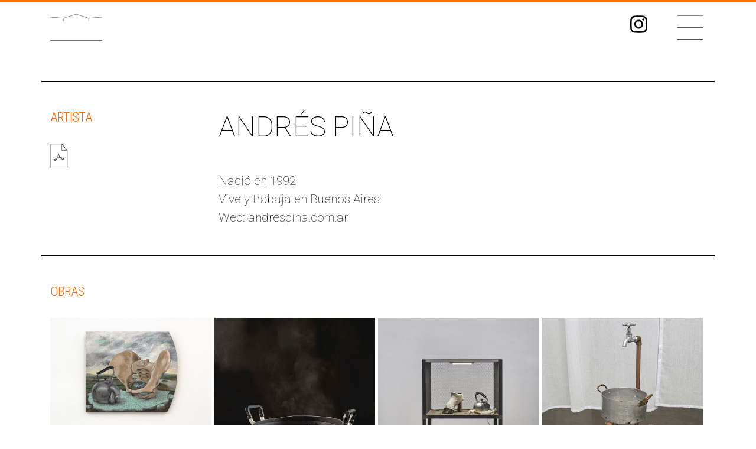

--- FILE ---
content_type: text/html; charset=UTF-8
request_url: http://galeriasendros.com/andres-pina
body_size: 7882
content:
<!DOCTYPE html>
<html>
<head>
	<!-- Global site tag (gtag.js) - Google Analytics -->
	<script async src="https://www.googletagmanager.com/gtag/js?id=G-JVW88Q6F6W"></script>
	<script>
	  window.dataLayer = window.dataLayer || [];
	  function gtag(){dataLayer.push(arguments);}
	  gtag('js', new Date());

	  gtag('config', 'G-JVW88Q6F6W');
	</script>
	<meta charset="utf-8">
	<meta name="viewport" content="width=device-width, initial-scale=1, shrink-to-fit=no">
	<meta name="description" content="Galería Sendros">
	<meta name="author" content="Bambú Web">
	<meta name="keywords" content="galeria de arte, galeria, arte"/>
	<link rel="icon" href="favicon.ico">
	<title>Sendros</title>
	<link href="http://galeriasendros.com/css/bootstrap.min.css" rel="stylesheet">
	<link href="https://fonts.googleapis.com/css?family=Roboto+Condensed:300,400|Roboto:100,400&display=swap" rel="stylesheet">
	<link href="http://galeriasendros.com/css/estilos.css" rel="stylesheet" type="text/css" />
	<!-- <link href="http://galeriasendros.com/css/animsition.min.css" rel="stylesheet" type="text/css" /> -->
	</head>
	<body> <!-- class="animsition" -->
	<nav> 
		<div class="container">
			<div class="row no-gutters">
				<div class="col-12">
					<div class="collapse navbar-collapse" id="navbarSendros">
						<ul class="navbar-nav">
							<li class="nav-item active">
								<a class="home nav-link animsition-link"  href="http://galeriasendros.com/">HOME</a>
							</li>
							<li class="nav-item active">
								<a class="nav-link animsition-link"  href="http://galeriasendros.com/#muestraActual">MUESTRA ACTUAL</a>
							</li>
							<li class="nav-item active">
								<a class="nav-link animsition-link"  href="http://galeriasendros.com/#muestrasPasadas">MUESTRAS PASADAS</a>
							</li>
							<li class="nav-item active">
								<a class="nav-link animsition-link"  href="http://galeriasendros.com/#artistas">ARTISTAS</a>
							</li>
							<li class="nav-item active">
								<a class="nav-link" href="biblioteca">BIBLIOTECA</a>
							</li>
							<li class="nav-item active">
								<a class="nav-link animsition-link"  href="http://galeriasendros.com/#nosotros">NOSOTROS</a>
							</li>
							<li class="nav-item active">
								<a class="nav-link animsition-link"  href="http://galeriasendros.com/#contacto">CONTACTO</a>
							</li>
						</ul>
						<button id="cerrarMenu" class="navbar-toggler" type="button" data-toggle="collapse" data-target="#navbarSendros" aria-controls="navbarSendros" aria-expanded="false" aria-label="Toggle navigation">
							<img src="http://galeriasendros.com/images/generales/cerrar.svg" alt="">
						</button>
					</div>
				</div>
			</div>
		</div>
	</nav>
	<header>
		<div class="container-fluid topBar">
			<div class="row">
				<div class="col-12">
					<div class="container containerMenu">
						<div class="row">
							<div class="col-4 containerLogo">
								<a href="http://galeriasendros.com/" class="home animsition-link"><img src="http://galeriasendros.com/images/generales/sendros.svg" alt="" id="logoSendros"></a>
							</div>
							<div class="col-5 col-sm-5 col-md-6 col-lg-7 redesIdioma">
								<p>
									<a href="https://instagram.com/galeria.sendros/" class="redesSociales" target="_blank"><img src="http://galeriasendros.com/images/generales/ig.svg" alt="" style="width:36px;"></a>
									<!-- <a href="https:/facebook.com/" class="redesSociales" target="_blank"><img src="http://galeriasendros.com/images/generales/fb.svg" alt="" style="width:18px;"></a> -->
								</p>
								<!-- <p>
									<a class="idioma" href="/andres-pina">
										ENGLISH									</a>
								</p> -->
							</div>
							<div class="col-3 col-sm-3 col-md-2 col-lg-1 containerBtnMenu">
								<button id="botonMenu" class="navbar-toggler" type="button" data-toggle="collapse" data-target="#navbarSendros" aria-controls="navbarSendros" aria-expanded="false" aria-label="Toggle navigation">
									<img src="http://galeriasendros.com/images/generales/menu.svg" alt="Menu">
								</button>
							</div>
						</div>
					</div>
				</div>
			</div>
		</div>
	</header>
	<!-- contacto enviado -->
		<div class="modal fade" id="modalContacto" tabindex="-1" role="dialog" aria-labelledby="Contacto">
			<div class="modal-dialog" role="document">
				<div class="modal-content">
					<div class="modal-header">
						<button type="button" class="close" data-dismiss="modal" aria-label="Close">
							<span aria-hidden="true">&times;</span>
						</button>
					</div>
					<div class="modal-body" style="text-align:center;">
						<img src="http://galeriasendros.com/images/generales/sendros.svg" style="width:180px;" alt="">
						<p style="font-size:16px; margin-top:50px; margin-right:7px;">
							Gracias por comunicarte con nosotros, te responderemos a la brevedad
						</p>
					</div>
				</div>
			</div>
		</div>
		<!-- /.contacto enviado -->	<section class="container artista">
		<div class="row">
			<div class="col-12 col-md-3 artistaAside">
				<h3>
					ARTISTA				</h3>
				<a class="cvpdf" href="
				pdf/andres-pina-espanol.pdf				" target="_blank"><img class="pdfArtista" src="http://galeriasendros.com/images/generales/pdf.svg" alt=""></a>
			</div>
			<div class="col-12 col-md-8 resumenArtista">
				<h1>
					ANDRÉS PIÑA
				</h1>
				<p>
					Nació en 1992<br />
					Vive y trabaja en Buenos Aires <br />
					Web: <a href="https://andrespina.com.ar/" target="_blank">andrespina.com.ar</a>
				</p>
			</div>
		</div>
	</section>
	<section class="container obras">
		<div class="row">
			<div class="col-12">
				<h3>
					OBRAS				</h3>
			</div>
		</div>
		<div class="row no-gutters galeriaObras">
			<div class="col-12 col-md-3">
				<!--<div class="imagenObras"><button type="button" data-toggle="modal" data-target=".obra1"><img src="http://galeriasendros.com/images/andrespina/obras/1.jpg" class="img-fluid"></button></div>
				<div class="imagenObras"><button type="button" data-toggle="modal" data-target=".obra2"><img src="http://galeriasendros.com/images/andrespina/obras/2.jpg" class="img-fluid"></button></div>
				<div class="imagenObras"><button type="button" data-toggle="modal" data-target=".obra3"><img src="http://galeriasendros.com/images/andrespina/obras/3.jpg" class="img-fluid"></button></div>--->
				<div class="imagenObras"><button type="button" data-toggle="modal" data-target=".obra13"><img src="http://galeriasendros.com//images/andrespina/obras/Chicas2/1.jpg" class="img-fluid"></button></div>
				<div class="imagenObras"><button type="button" data-toggle="modal" data-target=".obra14"><img src="http://galeriasendros.com//images/andrespina/obras/Chicas2/2.jpg" class="img-fluid"></button></div>
				<div class="imagenObras"><button type="button" data-toggle="modal" data-target=".obra15"><img src="http://galeriasendros.com//images/andrespina/obras/Chicas2/3.jpg" class="img-fluid"></button></div>
			</div>
			<div class="col-12 col-md-3">
				<!--<div class="imagenObras"><button type="button" data-toggle="modal" data-target=".obra4"><img src="http://galeriasendros.com/images/andrespina/obras/4.jpg" class="img-fluid"></button></div>
				<div class="imagenObras"><button type="button" data-toggle="modal" data-target=".obra5"><img src="http://galeriasendros.com/images/andrespina/obras/5.jpg" class="img-fluid"></button></div>
				<div class="imagenObras"><button type="button" data-toggle="modal" data-target=".obra6"><img src="http://galeriasendros.com/images/andrespina/obras/6.jpg" class="img-fluid"></button></div>--->
				<div class="imagenObras"><button type="button" data-toggle="modal" data-target=".obra16"><img src="http://galeriasendros.com//images/andrespina/obras/Chicas2/4.jpg" class="img-fluid"></button></div>
				<div class="imagenObras"><button type="button" data-toggle="modal" data-target=".obra17"><img src="http://galeriasendros.com//images/andrespina/obras/Chicas2/5.jpg" class="img-fluid"></button></div>
				<div class="imagenObras"><button type="button" data-toggle="modal" data-target=".obra18"><img src="http://galeriasendros.com//images/andrespina/obras/Chicas2/6.jpg" class="img-fluid"></button></div>
			</div>
			<div class="col-12 col-md-3">
				<!--<div class="imagenObras"><button type="button" data-toggle="modal" data-target=".obra7"><img src="http://galeriasendros.com/images/andrespina/obras/7.jpg" class="img-fluid"></button></div>
				<div class="imagenObras"><button type="button" data-toggle="modal" data-target=".obra8"><img src="http://galeriasendros.com/images/andrespina/obras/8.jpg" class="img-fluid"></button></div>
				<div class="imagenObras"><button type="button" data-toggle="modal" data-target=".obra9"><img src="http://galeriasendros.com/images/andrespina/obras/9.jpg" class="img-fluid"></button></div>--->
				<div class="imagenObras"><button type="button" data-toggle="modal" data-target=".obra19"><img src="http://galeriasendros.com//images/andrespina/obras/Chicas2/7.jpg" class="img-fluid"></button></div>
				<div class="imagenObras"><button type="button" data-toggle="modal" data-target=".obra20"><img src="http://galeriasendros.com//images/andrespina/obras/Chicas2/8.jpg" class="img-fluid"></button></div>
				<div class="imagenObras"><button type="button" data-toggle="modal" data-target=".obra21"><img src="http://galeriasendros.com//images/andrespina/obras/Chicas2/9.jpg" class="img-fluid"></button></div>
			</div>
			<div class="col-12 col-md-3">
				<!--<div class="imagenObras"><button type="button" data-toggle="modal" data-target=".obra10"><img src="http://galeriasendros.com/images/andrespina/obras/10.jpg" class="img-fluid"></button></div>
				<div class="imagenObras"><button type="button" data-toggle="modal" data-target=".obra11"><img src="http://galeriasendros.com/images/andrespina/obras/11.jpg" class="img-fluid"></button></div>
				<div class="imagenObras"><button type="button" data-toggle="modal" data-target=".obra12"><img src="http://galeriasendros.com/images/andrespina/obras/12.jpg" class="img-fluid"></button></div>--->
				<div class="imagenObras"><button type="button" data-toggle="modal" data-target=".obra22"><img src="http://galeriasendros.com//images/andrespina/obras/Chicas2/10.jpg" class="img-fluid"></button></div>
				<div class="imagenObras"><button type="button" data-toggle="modal" data-target=".obra23"><img src="http://galeriasendros.com//images/andrespina/obras/Chicas2/11.jpg" class="img-fluid"></button></div>
				<div class="imagenObras"><button type="button" data-toggle="modal" data-target=".obra24"><img src="http://galeriasendros.com//images/andrespina/obras/Chicas2/12.jpg" class="img-fluid"></button></div>
			</div>
		</div>
	</section>
	<!-- OBRAS -->
	<div class="modal fade obra1" tabindex="-1" role="dialog" aria-labelledby="" aria-hidden="true">
		<div class="modal-dialog modal-xl" role="document">
			<div class="modal-content">
				<div class="modal-body">
					<img src="http://galeriasendros.com/images/andrespina/obras/large/1.jpg">
				</div>
				<div class="modal-header d-flex align-items-center">
					<p>
						Escultura bucal <br />
						Cemento, plástico, acero inoxidable, aluminio.<br />
						2018
					</p>
					<button type="button" class="close" data-dismiss="modal" aria-label="Close">
						<span aria-hidden="true"><img src="http://galeriasendros.com/images/generales/cerrar.svg" alt="" class="cerrarObra"></span>
					</button>
				</div>
			</div>
		</div>
	</div>
	<div class="modal fade obra2" tabindex="-1" role="dialog" aria-labelledby="" aria-hidden="true">
		<div class="modal-dialog modal-xl" role="document">
			<div class="modal-content">
				<div class="modal-body">
					<img src="http://galeriasendros.com/images/andrespina/obras/large/2.jpg">
				</div>
				<div class="modal-header d-flex align-items-center">
					<p>
						Torso-retrato <br />
						Resina policromada, masilla epoxy e hilo.<br />
						2019
					</p>
					<button type="button" class="close" data-dismiss="modal" aria-label="Close">
						<span aria-hidden="true"><img src="http://galeriasendros.com/images/generales/cerrar.svg" alt="" class="cerrarObra"></span>
					</button>
				</div>
			</div>
		</div>
	</div>
	<div class="modal fade obra3" tabindex="-1" role="dialog" aria-labelledby="" aria-hidden="true">
		<div class="modal-dialog modal-xl" role="document">
			<div class="modal-content">
				<div class="modal-body">
					<img src="http://galeriasendros.com/images/andrespina/obras/large/3.jpg">
				</div>
				<div class="modal-header d-flex align-items-center">
					<p>
						Tu remera mi sudario <br />
						Escultura y performance. Vidrio, hierro, hule, hacha, camilla, caloventor eléctrico.<br />
						290x73x75 cm<br />
						2016
					</p>
					<button type="button" class="close" data-dismiss="modal" aria-label="Close">
						<span aria-hidden="true"><img src="http://galeriasendros.com/images/generales/cerrar.svg" alt="" class="cerrarObra"></span>
					</button>
				</div>
			</div>
		</div>
	</div>
	<div class="modal fade obra4" tabindex="-1" role="dialog" aria-labelledby="" aria-hidden="true">
		<div class="modal-dialog modal-xl" role="document">
			<div class="modal-content">
				<div class="modal-body">
					<img src="http://galeriasendros.com/images/andrespina/obras/large/4.jpg">
				</div>
				<div class="modal-header d-flex align-items-center">
					<p>
						Caracol, pluma y sifones, de la serie “Pinturas Transgénero” <br />
						Témpera sobre madera.<br />
						11x9 cm<br />
						2018
					</p>
					<button type="button" class="close" data-dismiss="modal" aria-label="Close">
						<span aria-hidden="true"><img src="http://galeriasendros.com/images/generales/cerrar.svg" alt="" class="cerrarObra"></span>
					</button>
				</div>
			</div>
		</div>
	</div>
	<div class="modal fade obra5" tabindex="-1" role="dialog" aria-labelledby="" aria-hidden="true">
		<div class="modal-dialog modal-xl" role="document">
			<div class="modal-content">
				<div class="modal-body">
					<img src="http://galeriasendros.com/images/andrespina/obras/large/5.jpg">
				</div>
				<div class="modal-header d-flex align-items-center">
					<p>
						Boceto <br />
						Retablo. Témpera sobre madera
					</p>
					<button type="button" class="close" data-dismiss="modal" aria-label="Close">
						<span aria-hidden="true"><img src="http://galeriasendros.com/images/generales/cerrar.svg" alt="" class="cerrarObra"></span>
					</button>
				</div>
			</div>
		</div>
	</div>
	<div class="modal fade obra6" tabindex="-1" role="dialog" aria-labelledby="" aria-hidden="true">
		<div class="modal-dialog modal-xl" role="document">
			<div class="modal-content">
				<div class="modal-body">
					<img src="http://galeriasendros.com/images/andrespina/obras/large/6.jpg">
				</div>
				<div class="modal-header d-flex align-items-center">
					<p>
						Conquista de lo informe (II) <br />
						Escultura performática <br />
						Vidrio, bandeja de chapa, parrilla de hierro, bolsa de hielo, velas.<br />
						40x36x33 cm<br />
						2015 
					</p>
					<button type="button" class="close" data-dismiss="modal" aria-label="Close">
						<span aria-hidden="true"><img src="http://galeriasendros.com/images/generales/cerrar.svg" alt="" class="cerrarObra"></span>
					</button>
				</div>
			</div>
		</div>
	</div>
	<div class="modal fade obra7" tabindex="-1" role="dialog" aria-labelledby="" aria-hidden="true">
		<div class="modal-dialog modal-xl" role="document">
			<div class="modal-content">
				<div class="modal-body">
					<img src="http://galeriasendros.com/images/andrespina/obras/large/7.jpg">
				</div>
				<div class="modal-header d-flex align-items-center">
					<p>
						Cursi Ficción <br />
						Témpera sobre madera<br />
						115x76x18 cm
					</p>
					<button type="button" class="close" data-dismiss="modal" aria-label="Close">
						<span aria-hidden="true"><img src="http://galeriasendros.com/images/generales/cerrar.svg" alt="" class="cerrarObra"></span>
					</button>
				</div>
			</div>
		</div>
	</div>
	<div class="modal fade obra8" tabindex="-1" role="dialog" aria-labelledby="" aria-hidden="true">
		<div class="modal-dialog modal-xl" role="document">
			<div class="modal-content">
				<div class="modal-body">
					<img src="http://galeriasendros.com/images/andrespina/obras/large/8.jpg">
				</div>
				<div class="modal-header d-flex align-items-center">
					<p>
						Objeto-Desnudo <br />
						Tetera de acero inoxidable y aluminio.<br />
						19x20x14 cm<br />
						2019
					</p>
					<button type="button" class="close" data-dismiss="modal" aria-label="Close">
						<span aria-hidden="true"><img src="http://galeriasendros.com/images/generales/cerrar.svg" alt="" class="cerrarObra"></span>
					</button>
				</div>
			</div>
		</div>
	</div>
	<div class="modal fade obra9" tabindex="-1" role="dialog" aria-labelledby="" aria-hidden="true">
		<div class="modal-dialog modal-xl" role="document">
			<div class="modal-content">
				<div class="modal-body">
					<img src="http://galeriasendros.com/images/andrespina/obras/large/9.jpg">
				</div>
				<div class="modal-header d-flex align-items-center">
					<p>
						S/t <br />
						Retablo. Témpera sobre madera <br />
						Medidas aproximadas 32,5 x 65 x32,5x 50 cm<br />
						2020
					</p>
					<button type="button" class="close" data-dismiss="modal" aria-label="Close">
						<span aria-hidden="true"><img src="http://galeriasendros.com/images/generales/cerrar.svg" alt="" class="cerrarObra"></span>
					</button>
				</div>
			</div>
		</div>
	</div>
	<div class="modal fade obra10" tabindex="-1" role="dialog" aria-labelledby="" aria-hidden="true">
		<div class="modal-dialog modal-xl" role="document">
			<div class="modal-content">
				<div class="modal-body">
					<img src="http://galeriasendros.com/images/andrespina/obras/large/10.jpg">
				</div>
				<div class="modal-header d-flex align-items-center">
					<p>
						Tu remera mi sudario <br />
						Impresión sobre papel algodón <br />
						30x20 cm <br />
						2016
					</p>
					<button type="button" class="close" data-dismiss="modal" aria-label="Close">
						<span aria-hidden="true"><img src="http://galeriasendros.com/images/generales/cerrar.svg" alt="" class="cerrarObra"></span>
					</button>
				</div>
			</div>
		</div>
	</div>
	<div class="modal fade obra11" tabindex="-1" role="dialog" aria-labelledby="" aria-hidden="true">
		<div class="modal-dialog modal-xl" role="document">
			<div class="modal-content">
				<div class="modal-body">
					<img src="http://galeriasendros.com/images/andrespina/obras/large/11.jpg">
				</div>
				<div class="modal-header d-flex align-items-center">
					<p>
						Forro, vela y botella, de la serie “Pinturas Transgénero” <br />
						Témpera sobre madera.<br />
						11x9cm<br />
						2019
					</p>
					<button type="button" class="close" data-dismiss="modal" aria-label="Close">
						<span aria-hidden="true"><img src="http://galeriasendros.com/images/generales/cerrar.svg" alt="" class="cerrarObra"></span>
					</button>
				</div>
			</div>
		</div>
	</div>
	<div class="modal fade obra12" tabindex="-1" role="dialog" aria-labelledby="" aria-hidden="true">
		<div class="modal-dialog modal-xl" role="document">
			<div class="modal-content">
				<div class="modal-body">
					<img src="http://galeriasendros.com/images/andrespina/obras/large/12.jpg">
				</div>
				<div class="modal-header d-flex align-items-center">
					<p>
						Piel quemada <br />
						Sangre, vidrio, cerámico, velas, bandeja de chapa, máscara de metal.<br />
						70x35x30cm<br />
						2017
					</p>
					<button type="button" class="close" data-dismiss="modal" aria-label="Close">
						<span aria-hidden="true"><img src="http://galeriasendros.com/images/generales/cerrar.svg" alt="" class="cerrarObra"></span>
					</button>
				</div>
			</div>
		</div>
	</div>







	<div class="modal fade obra13" tabindex="-1" role="dialog" aria-labelledby="" aria-hidden="true">
		<div class="modal-dialog modal-xl" role="document">
			<div class="modal-content">
				<div class="modal-body">
					<img src="http://galeriasendros.com/images/andrespina/obras/Grandes2/1.jpg">
				</div>
				<div class="modal-header d-flex align-items-center">
					<p>
						Fiebre de día, vapor de noche, 2023<br>
Témpera sobre madera <br>
43,3 x 49 x 1,7 cm
					</p>
					<button type="button" class="close" data-dismiss="modal" aria-label="Close">
						<span aria-hidden="true"><img src="http://galeriasendros.com/images/generales/cerrar.svg" alt="" class="cerrarObra"></span>
					</button>
				</div>
			</div>
		</div>
	</div>
	<div class="modal fade obra14" tabindex="-1" role="dialog" aria-labelledby="" aria-hidden="true">
		<div class="modal-dialog modal-xl" role="document">
			<div class="modal-content">
				<div class="modal-body">
					<img src="http://galeriasendros.com/images/andrespina/obras/Grandes2/2.jpg">
				</div>
				<div class="modal-header d-flex align-items-center">
					<p>
					Amanerado amanecer, 2021<br>
Témpera sobre madera
76 x110 cm

					</p>
					<button type="button" class="close" data-dismiss="modal" aria-label="Close">
						<span aria-hidden="true"><img src="http://galeriasendros.com/images/generales/cerrar.svg" alt="" class="cerrarObra"></span>
					</button>
				</div>
			</div>
		</div>
	</div>
	<div class="modal fade obra15" tabindex="-1" role="dialog" aria-labelledby="" aria-hidden="true">
		<div class="modal-dialog modal-xl" role="document">
			<div class="modal-content">
				<div class="modal-body">
					<img src="http://galeriasendros.com/images/andrespina/obras/Grandes2/3.jpg">
				</div>
				<div class="modal-header d-flex align-items-center">
					<p>
						Monoambiente, 2023<br>
Témpera sobre madera <br>
58 x 5 x 45 x 3,5 cm
					</p>
					<button type="button" class="close" data-dismiss="modal" aria-label="Close">
						<span aria-hidden="true"><img src="http://galeriasendros.com/images/generales/cerrar.svg" alt="" class="cerrarObra"></span>
					</button>
				</div>
			</div>
		</div>
	</div>
	<div class="modal fade obra16" tabindex="-1" role="dialog" aria-labelledby="" aria-hidden="true">
		<div class="modal-dialog modal-xl" role="document">
			<div class="modal-content">
				<div class="modal-body">
					<img src="http://galeriasendros.com/images/andrespina/obras/Grandes2/4.jpg">
				</div>
				<div class="modal-header d-flex align-items-center">
					<p>
						Sudario, 2023<br>
Olla de aluminio, <br> hierro, anafe eléctrico y agua

					</p>
					<button type="button" class="close" data-dismiss="modal" aria-label="Close">
						<span aria-hidden="true"><img src="http://galeriasendros.com/images/generales/cerrar.svg" alt="" class="cerrarObra"></span>
					</button>
				</div>
			</div>
		</div>
	</div>
	<div class="modal fade obra17" tabindex="-1" role="dialog" aria-labelledby="" aria-hidden="true">
		<div class="modal-dialog modal-xl" role="document">
			<div class="modal-content">
				<div class="modal-body">
					<img src="http://galeriasendros.com/images/andrespina/obras/Grandes2/5.jpg">
				</div>
				<div class="modal-header d-flex align-items-center">
					<p>
						Cometierra, 2023<br>
Utensilios y cacharr <br>os de cocina, varilla roscada<br>
130 x 50 x 40 cm
					</p>
					<button type="button" class="close" data-dismiss="modal" aria-label="Close">
						<span aria-hidden="true"><img src="http://galeriasendros.com/images/generales/cerrar.svg" alt="" class="cerrarObra"></span>
					</button>
				</div>
			</div>
		</div>
	</div>
	<div class="modal fade obra18" tabindex="-1" role="dialog" aria-labelledby="" aria-hidden="true">
		<div class="modal-dialog modal-xl" role="document">
			<div class="modal-content">
				<div class="modal-body">
					<img src="http://galeriasendros.com/images/andrespina/obras/Grandes2/6.jpg">
				</div>
				<div class="modal-header d-flex align-items-center">
					<p>
					Objeto-Desnudo, 2019<br>
Tetera de acero inoxidable y aluminio.<br>
19 x 20 x 14 cm
					</p>
					<button type="button" class="close" data-dismiss="modal" aria-label="Close">
						<span aria-hidden="true"><img src="http://galeriasendros.com/images/generales/cerrar.svg" alt="" class="cerrarObra"></span>
					</button>
				</div>
			</div>
		</div>
	</div>
	<div class="modal fade obra19" tabindex="-1" role="dialog" aria-labelledby="" aria-hidden="true">
		<div class="modal-dialog modal-xl" role="document">
			<div class="modal-content">
				<div class="modal-body">
					<img src="http://galeriasendros.com/images/andrespina/obras/Grandes2/7.jpg">
				</div>
				<div class="modal-header d-flex align-items-center">
					<p>
						Las sombras húmedas, 2021<br>
Metal, vidrio, placa de melamina, malla hexagonal, tetera, yeso, tenedor, manguera, pera de goma<br>
160 x 70 x 50 cm
					</p>
					<button type="button" class="close" data-dismiss="modal" aria-label="Close">
						<span aria-hidden="true"><img src="http://galeriasendros.com/images/generales/cerrar.svg" alt="" class="cerrarObra"></span>
					</button>
				</div>
			</div>
		</div>
	</div>
	<div class="modal fade obra20" tabindex="-1" role="dialog" aria-labelledby="" aria-hidden="true">
		<div class="modal-dialog modal-xl" role="document">
			<div class="modal-content">
				<div class="modal-body">
					<img src="http://galeriasendros.com/images/andrespina/obras/Grandes2/8.jpg">
				</div>
				<div class="modal-header d-flex align-items-center">
					<p>
						Cabeza cola fuego / Origen del fuego, 2024<br>
Témpera sobre tabla<br>
130 x 70 cm
					</p>
					<button type="button" class="close" data-dismiss="modal" aria-label="Close">
						<span aria-hidden="true"><img src="http://galeriasendros.com/images/generales/cerrar.svg" alt="" class="cerrarObra"></span>
					</button>
				</div>
			</div>
		</div>
	</div>
	<div class="modal fade obra21" tabindex="-1" role="dialog" aria-labelledby="" aria-hidden="true">
		<div class="modal-dialog modal-xl" role="document">
			<div class="modal-content">
				<div class="modal-body">
					<img src="http://galeriasendros.com/images/andrespina/obras/Grandes2/9.jpg">
				</div>
				<div class="modal-header d-flex align-items-center">
					<p>
						Las Moscas, 2021<br>
Metal, vidrio, placa de melamina, malla mosquitera, yeso, latas, copa, plato de madera, migas de pan, moscas.<br>
160 x 70 x 50 cm

					</p>
					<button type="button" class="close" data-dismiss="modal" aria-label="Close">
						<span aria-hidden="true"><img src="http://galeriasendros.com/images/generales/cerrar.svg" alt="" class="cerrarObra"></span>
					</button>
				</div>
			</div>
		</div>
	</div>
	<div class="modal fade obra22" tabindex="-1" role="dialog" aria-labelledby="" aria-hidden="true">
		<div class="modal-dialog modal-xl" role="document">
			<div class="modal-content">
				<div class="modal-body">
					<img src="http://galeriasendros.com/images/andrespina/obras/Grandes2/10.jpg">
				</div>
				<div class="modal-header d-flex align-items-center">
					<p>
						Challa, 2023<br>
Hierro, melamina <br>, rejilla de bronce, resina, tubo de cobre, olla y canilla.<br>
93 x 45 x 44 cm
					</p>
					<button type="button" class="close" data-dismiss="modal" aria-label="Close">
						<span aria-hidden="true"><img src="http://galeriasendros.com/images/generales/cerrar.svg" alt="" class="cerrarObra"></span>
					</button>
				</div>
			</div>
		</div>
	</div>
	<div class="modal fade obra23" tabindex="-1" role="dialog" aria-labelledby="" aria-hidden="true">
		<div class="modal-dialog modal-xl" role="document">
			<div class="modal-content">
				<div class="modal-body">
					<img src="http://galeriasendros.com/images/andrespina/obras/Grandes2/11.jpg">
				</div>
				<div class="modal-header d-flex align-items-center">
					<p>
					Nodriza Caníbal, 2023<br>
Témpera sobre madera <br>
					</p>
					<button type="button" class="close" data-dismiss="modal" aria-label="Close">
						<span aria-hidden="true"><img src="http://galeriasendros.com/images/generales/cerrar.svg" alt="" class="cerrarObra"></span>
					</button>
				</div>
			</div>
		</div>
	</div>
 	</div>
 	<div class="modal fade obra24" tabindex="-1" role="dialog" aria-labelledby="" aria-hidden="true">
		<div class="modal-dialog modal-xl" role="document">
			<div class="modal-content">
				<div class="modal-body">
					<img src="http://galeriasendros.com/images/andrespina/obras/Grandes2/12.jpg">
				</div>
				<div class="modal-header d-flex align-items-center">
					<p>
						Chupatierra, 2023<br>
Madera, café, cubiert <br>os, resina, y óleo.<br>
180 x 80 x 80 cm

					</p>
					<button type="button" class="close" data-dismiss="modal" aria-label="Close">
						<span aria-hidden="true"><img src="http://galeriasendros.com/images/generales/cerrar.svg" alt="" class="cerrarObra"></span>
					</button>
				</div>
			</div>
		</div>
	</div>
	<!-- FIN OBRAS -->
	<!-- PUBLICACIONES -->
	<!-- <section class="container publicaciones">
		<div class="row">
			<div class="col-12">
				<h3>
					PUBLICACIONES				</h3>
			</div>
		</div>
		<div class="row">
			<div class="col-8 offset-2 col-sm-5 offset-sm-1 col-lg-2 offset-lg-2">
				<div class="row">
					<div class="col-12">
						<img src="http://galeriasendros.com/images/gimenamacri/publicaciones/1.jpg" alt="">
					</div>
				</div>
				<div class="row">
					<div class="col-12">
						<p>
							Gimena Macri. El amor imperfecto <br />
							Kultur Buro <br />
							2018
						</p>
					</div>
				</div>
			</div>
		</div>
	</section> -->
	<!-- FIN PUBLICACIONES -->
	<!-- PRENSA -->
	<section class="container prensa">
		<div class="row">
			<div class="col-12">
				<h3>
					PRENSA
				</h3>
			</div>
		</div>		
		<div class="row">
			<div class="col-12">
				<div id="notasPrensa">
					<div class="card">
						<div class="card-header">
							<button class="btn btn-link btnPrensa collapsed" data-toggle="collapse" data-target="#prensa1" aria-expanded="true" aria-controls="prensa4">
								<div class="row">
									<div class="col-10" style="text-align:left;">
										<p>
											Boca de Fuego x Jorge Miño
										</p>
									</div>
									<div class="col-2" style="text-align:right;">
										<img src="http://galeriasendros.com/images/generales/prensa.svg" alt="" class="iconoPrensa">
										<img src="http://galeriasendros.com/images/generales/cerrar.svg" alt="" class="iconoPrensaCerrar esconderIcono">
									</div>
								</div>
							</button>
						</div>
						<div id="prensa1" class="collapse" aria-labelledby="prensa1" data-parent="#notasPrensa">
							<div class="card-body">
								<div class="row">
									<div class="col-12 col-md-3 datosPrensa">
										<p>
											Revista Remix
										</p>
										<p>
											EDICIÓN IMPRESA Y DIGITAL
											29 Abril 2019
										</p>
										<p>
											<a href="http://www.revistaremix.com/Remix/241.html" target="_blank">LINK <img src="http://galeriasendros.com/images/generales/flechaDer.svg" style="width:30px;" alt=""></a>
										</p>
									</div>
									<div class="col-12 col-md-8 txtPrensa">
										<p>Aurora Castillo, Andrés Piña, José Pfaffen, Sofía Durrieu, Marina Ferrari, Ulises Mazzuca, Franco Mala, Benjamín Felicce y Laura Códega.</p>
										<p>MUNAR está situado en el Barrio de La Boca (Distrito de las Artes), en lo que queda de una vieja cantina a orillas del riachuelo. Dirigida por Diego y Florencia Benzacar, quienes buscan promover y difundir un lugar de encuentro en el que confluyen recursos materiales y humanos con el objetivo de favorecer las capacidades de transformación y de creación de las personas, ya sean visitantes, artistas, científicos, intelectuales.Creemos que cada gesto artístico, científico y tecnológico tiene el suficiente poder como para irradiar un diálogo en una sociedad y transformarla. Buscando de esta forma sumergirnos en el Barrio de la Boca con una apuesta a futuro en un presente lleno de inquietudes y desafíos. Entendemos que la historia puede ser concebida, alterada, intensificada, modificada y documentada; MUNAR se propone como un espacio en el que lo político, lo artístico, lo educativo, lo cultural y lo contemporáneo toman vida en conjunto. Buscando potenciar el enriquecimiento de la creatividad y el talento de todos los actores. Los orígenes de MUNAR se remontan a 1989, donde tuvo sus comienzos en el subsuelo de Florida 1000, en la Galería de arte Ruth Benzacar. En sus inicios fue dirigida por Ariel Benzacar quien tenía como objeto promover el vínculo del arte contemporáneo como nutrientedel diseño industrial. Por este espacio transitaron un amplio grupo de arquitectos, artistas, economistas e industriales todos ellos orientados a promover el diseño actual local. Fueron participes activamente Luis F. Benedit, Andrea Schwartzmann, Fabian Daiez, Jorge Chernoff, Carlo Mathov, Alan Neumarck entre otros, quienes junto al entonces director de la fundación, desarrollaron y produjeron una gran variedad de productos de diseño. Dentro de las actividades realizadas por MUNAR cabe destacar la muestra realizada en conjunto con Aluar, buscando impulsar la industria local diseñando y produciendo objetos de vanguardia con aluminio.</p>
										<p><strong>José Pfaffen</strong><br />
										En la actualidad estoy desarrollando relatos visuales y escultóricos sobre leyendas populares argentinas, paraguayas y brasileras. El astral del río, del litoral, el marrón del barro o de la atmósfera subacuática como música de ascensor, como un tiempo circular, con todo el peso del pasado, del abandono y la contemporaneidad como lo percudido en la permanencia despierta. la escultura, la pintura sobre tela, el papel, el carbón, la cerámica tradicional de torno y el modelado alfarero prehispánico son mi lenguaje, mis herramientas y materiales para esta aventura boquense.</p>
										<p><strong>Sofía Durrieu</strong><br />
										Principalmente, trabajo con escultura y performance, considerando al cuerpo como campo de manifestación de limitaciones de la percepción y comprensión del mundo y -a su vez- como motor de su posible desarticulación. Frecuentemente proponen la participación activa de las personas que estén presentes en la situación (para mi, una escultura es también una situación).</p>
										<p><strong>Benjamín Felicce</strong><br />
										Trabajo en escultura, pintura e instalación. Mi obra es el resultado de la interpretación de submundos, la cultura del consumo,  el trabajo psiquiátrico, la medicina y el cosplay. En esas interpretaciones los objetos transmutan entre réplicas de objetos utilitarios, expresiones plásticas o elementos híbridos de bordes difusos. La investigación de mi trabajo recrea técnicas pero se enfoca en sus defectos, sus coincidencias y sus enrarecimientos.</p>
										<p><strong>Aurora Castillo</strong><br />
										En mi práctica los materiales funcionan como pistas. Uso pintura y pigmentos sobre papel, yeso, tela, hierro y cemento. Mis obras están entre los límites de la pintura y la escultura, porque se ubican en un espacio de reflexión sobre el recurso formal. Activando el color como una presencia que despierta deseo, me interesa poner en duda ciertos prejuicios sobre las formas y las maneras en las que éstas debieran ser. Cuento con todo lo que ocurre en el proceso de trabajo, la repetición o la eventualidad de un gesto. Creo que la intención es inmanente a la actividad misma, está en la sinergia entre la herramienta, el material crudo y mis movimientos.</p>
										<p><strong>Franco Mala</strong><br />
										Franco Mala crea pinturas podridas, que se hunden en lo desagradable como un pan duro se sumerge en el mate cocido. Escenas de un mundo desesperado por sacarse la piel, mostrar su cara marchita y un nuevo tipo de belleza. Lejos de una técnica “impecable”, las pinturas se van imponiendo a base de pinceladas intuitivas, entre una película de John Walters y un libro Taschen. A veces Franco Mala se pierde en un pedazo de carne bautizado La Porkería. La Porkería es un bicho mujer-hombre-alien que hace performance en una esquina de Lanús y en los escenarios de las fiestas gay.</p>
										<p><strong>Laura Códega</strong><br />
										Utilizo diversos medios y formatos. Generalmente incorporo el uso de materiales orgánicos como las “máscaras de pan” realizadas para el video L’Arte e la Vanita, las pinturas hechas con jugo de limón, los grabados en cuero de vaca, y los lienzos impresos con banana. Mis intereses se centran una historia no iluminista del arte y en relatos periféricos caracterizados por temas y personajes olvidados o marginales Estoy interesada en mitologías, tradiciones populares, en el lado oculto de la historia y en los comportamientos que persisten a lo largo del tiempo.<br />
										En el año 2012 junto con la artista Aurora Rosales fundamos el espacio de Arte Metrónomo recuperando una vitrina abandonada en un pasaje subterráneo localizado bajo el obelisco porteño. Soy parte del grupo Cooperativa Guatemalteca y del grupo Totem Tabú.</p>
										<p><strong>Ulises Mazzuca</strong><br />
										Mis obras son dibujos y a veces performances, videos, instalaciones y escrituras. Como si fueran cartografías emocionales, cubro las superficies con vivencias personales que incluyen cariño, sexo y dolor, creando un sistema de ideogramas de líneas simples y homogéneas. Entre un horror vacui y una narración desalineada, mi trabajo refiere a un lenguaje de la niñez, donde las proporciones físicas y convenciones no son rígidas y normativas.</p>
										<p><strong>Marina Ferrari</strong><br />
										Actualmente estoy trabajando en serie de obras que intervienen el espacio que habitan desde el lenguaje de la pintura y su vínculo con el contexto. Me interesan las posibles relaciones entre tradición y materialidad, discurso y comportamiento. El lugar de la tradición sería, en este sentido, y a partir de ahora, una práctica híbrida, a la cual, “todo le pertenece”. Y la pintura, soporte que alude a la tensión entre los objetos y los eventos.</p>
										<p><strong>Andrés Piña</strong><br />
										Trabajo con escultura, performance, video y pintura. En mi obra transfiero cualidades entre los cuerpos y los objetos. Lo que está vivo adquiere la mecánica de las cosas inertes, mientras que lo que no lo está, reproduce gestos vitales como el llanto, la transpiración o el movimiento. Utilizo aquellas experiencias extrañas en donde reconocemos en los objetos cualidades que nos pertenecen, como una suerte de empatía por lo inánime. A su vez, investigo cómo el cuerpo se disciplina a la forma y función de las cosas, por ejemplo el gesto impostado de agarrar una copa o fumar un cigarrillo.</p>
									</div>
								</div>
							</div>
						</div>
					</div>
				</div>
			</div>
		</div>
	</section>
	<!-- PRENSA -->
	<section class="container">
		<div class="row">
			<div class="col-6 backToPrev">
				<a href="#" class="animsition-link" onclick="history.back();"><img src="http://galeriasendros.com/images/generales/flechaIzq.svg" alt=""></a>
			</div>
			<div class="col-6 backToTop">
				<a href="#" id="backToTopBtn"><img src="http://galeriasendros.com/images/generales/top.svg" alt=""></a>
			</div>
		</div>
	</section>
<section class="container-fluid footer">
		<div class="row">
			<div class="col-12">
				<div class="container">
					<div class="row">
						<div class="col-8">
							<p>
								2020_______©GALERIA SENDROS 
							</p>
						</div>
						<div class="col-4 footerDer">
							<p>
								<a href="#">WEB / CERÚLEO</a>
							</p>
						</div>
					</div>
				</div>
			</div>
		</div>
	</section>
<script type="text/javascript" src="http://galeriasendros.com/js/jquery-3.4.1.min.js"></script>
<script type="text/javascript" src="http://galeriasendros.com/js/bootstrap.min.js"></script>
<script type="text/javascript" src="http://galeriasendros.com/js/popper.min.js"></script>
<script type="text/javascript" src="http://galeriasendros.com/js/bootstrap.bundle.min.js"></script>
<!-- <script type="text/javascript" src="http://galeriasendros.com/js/animsition.min.js"></script> -->
<script type="text/javascript" src="http://galeriasendros.com/js/jquery.validate.min.js"></script>
<script type="text/javascript" src="http://galeriasendros.com/js/js.js"></script>
<script>
			$(document).ready(function() {
							});
		</script>

</body>
</html>

--- FILE ---
content_type: text/css
request_url: http://galeriasendros.com/css/estilos.css
body_size: 2318
content:
/* menu */

/* generales */

body{
	font-family:'Roboto', Arial, Helvetica, sans-serif;
}

h1{
	font-size:3rem;
}

h1, h2, p{
	color:#000200;
}

h3{
	color:#ff6b00;
	font-family:'Roboto Condensed', sans-serif;
	font-size:1.35rem;
	font-weight:100;
	margin-bottom:2rem;
}

input:focus,
select:focus,
textarea:focus,
button:focus {
    outline: none;
}

.topBar{
	border-top:.25rem solid #ff6b00;
	padding-top:1rem;
	padding-bottom:1rem;
}

.content {
  position: relative;
}

#navbarSendros {
  position: absolute;
  z-index: 1;
}

#logoSendros{
	width:5rem;
}

.animsition-loading{z-index:99999999999999;}


/* menu */

#navbarSendros{
	background:#ff6b00;
	width:100%;
}

#navbarSendros .navbar-nav{
	text-align:right;
	padding-top:2rem;
	padding-right:4rem;
}

.nav-link{
	color:#000200;
	font-size:.9rem;
	padding-top:.1rem;
	padding-bottom:.1rem;
	transition:all ease .5s;
}

.nav-link:hover{
	color:#ffffff;
}

#navbarSendros button{
	float:right;
	padding-right:1rem;
	padding-bottom:1rem;
}

#cerrarMenu img{
	width:2rem;
}

.containerMenu{
	padding-right:0;
	padding-left:0;
}

.containerLogo{
	padding-top:.2rem;
}

#botonMenu img{
	height:2.7rem;
}

.navbar-toggler{
	padding-right:0;
}

.redesIdioma p{
	font-size:.6rem;
	text-align:right;
	margin-bottom:0;
	padding-bottom:0;
}

.redesIdioma p img{
	margin-bottom:.4rem;
	transition:all ease .5s;
}

.redesIdioma p img:hover{
	opacity:.5;
}

.redesIdioma p a:link, .redesIdioma p a:visited{
	color:#000200;
	transition:all ease .5s;
}

.redesIdioma p a:hover{
	color:#ff6b00;
	text-decoration:none;
}

.containerBtnMenu{
	text-align:right;
}

.containerBtnMenu img{
	max-width:100%;
}

/* muestra actual */

.muestraActual{
	background:#e5e5e5;
	padding-top:3.5rem;
}

.muestraActualTitulo{
	margin-bottom:3rem;
}

.muestraActualFecha{
	float:left;
	text-align:center;
	width:45%;
	margin-right:10%;
}

.muestraActualFecha p{
	font-family:'Roboto Condensed', sans-serif;
	margin:0;
	padding:0;
}

.muestraActualFecha hr{
	border-top:.1rem solid #000200;
	padding:0;
	margin:0 20%;
	width:60%;
}

.muestraActualFechaFin{
	margin-right:0;
}

.muestraActualFechaFin p{
	color:#808080;
}

.muestraActualFechaFin hr{
	border-top:.1rem solid #808080;
}

.muestraActualMasInfo{
	text-align:right;
}

.muestraActualMasInfo img{
	width:2.5rem;
}

.muestraActualImagen{
	margin-top:3rem;
	margin-bottom:3rem;
}

.muestraActualImagen img{
	max-width:100%;
}

.avisoCovid p{
	font-weight:100;
}

.avisoCovid p br{
	display:none;
}

.avisoCovid p a:link, .avisoCovid p a:visited{
	color:#ff6b00;
}

/* artistas */

.artistas{
	border-bottom:1px solid #000200;
	margin-top:3rem;
	padding-bottom:2rem;
}

.artistas p{
	font-size:1.5rem;
	font-weight:100;
}

.artistas a:link, .artistas a:visited{
	color:#000200;
	transition:all ease .5s;
}

.artistas a:hover{
	color:#ff6b00;
	text-decoration:none;
}

/* muestras pasadas */

.muestrasPasadas{
	margin-top:3rem;
	padding-bottom:2rem;
}

.muestrasPasadas button{
	background:none;
	border:none;
	font-size:1.2rem;
	font-weight:100;
	padding-left:0;
}

.muestrasPasadas button img{
	padding-bottom:.2rem;
	width:1rem;
}

.norotate {
    -webkit-transform: rotate(0);
    -moz-transform: rotate(0);
    filter: progid:DXImageTransform.Microsoft.BasicImage(rotation=2);
    transition:all ease .5s;
}

.rotate {
    -webkit-transform: rotate(90deg);
    -moz-transform: rotate(90deg);
    filter: progid:DXImageTransform.Microsoft.BasicImage(rotation=2);
    transition:all ease .5s;
}

.card{
	border:none;
}

.card-body{
	padding:0;
	margin:0;
}

.muestrasPasadasFecha{
	float:left;
	margin-top:3rem;
	text-align:center;
}

.muestrasPasadasFecha p{
	font-family:'Roboto Condensed', sans-serif;
	font-weight:100;
	margin:0;
	padding:0;
}

.muestrasPasadasFecha hr{
	border-top:.05rem solid #000200;
	padding:0;
	margin:0 20%;
	width:60%;
}

.muestrasPasadasMuestra{
	margin-top:2rem;
}

.muestrasPasadasMuestra h4{
	font-family:'Roboto', sans-serif;
	font-size:1.5rem;
	font-weight:100;
}

.muestrasPasadasMuestra h4 a:link, .muestrasPasadasMuestra h4 a:visited{
	color:#000200;
	transition:all ease .5s;
}

.muestrasPasadasMuestra h4 a:hover{
	color:#ff6b00;
	text-decoration:none;
}

.btnMuestrasPasadas:after{
	background:#000;
}

.btnMuestrasPasadas.collapsed:after{
	background:#ff0;
}

/* biblioteca */

.biblioteca-home{
	background:#ff6b00;
	padding-top:4rem;
	padding-bottom:4rem;
}

.biblioteca-home h3, .biblioteca-home p{
	color:#fff;
}

.biblioteca-home p{
	font-size:1.5rem;
	font-weight:100;
}

/* nosotros */

.nosotros{
	border-bottom:1px solid #000200;
	margin-top:3rem;
	padding-bottom:2rem;
}

.nosotros p{
	font-size:1.5rem;
	font-weight:100;
}

/* contacto */

.contacto{
	border-bottom:1px solid #000200;
	margin-top:3rem;
	padding-bottom:2rem;
}

.contacto p{
	font-weight:100;
}

#map{
	height:20rem;
	margin-bottom:3rem;
}

.mailTelefono{
	text-align:right;
}

.formulario{
	border-bottom:1px solid #000200;
	margin-top:3rem;
	padding-bottom:2rem;
}

.formulario input, .formulario textarea{
	border:1px solid #000200;
	border-radius:0;
	color:#000200;
	font-family:'Roboto', sans-serif;
	font-weight:100;
	margin-bottom:1.4rem;
}

.btnEnviar{
	text-align:right;
}

.enviarForm{
	background:#ff6b00;
	border:0;
	color:#000200;
	padding:5px 10px;
}

.backToPrev{
	margin-top:2rem;
	margin-bottom:3rem;
}

.backToPrev img{
	width:1.3rem;
}


.backToTop{
	text-align:right;
	margin-top:3rem;
	margin-bottom:3rem;
}

.backToTop img{
	width:3rem;
}

/* footer */

.footer{
	background:#e5e5e5;
	border-bottom:.4rem solid #ff6b00;
	padding-top:.8rem;
	padding-bottom:.8rem;
}

.footer p{
	font-size:.6rem;
	margin-bottom:0;
	padding-bottom:0;
}

.footerDer{
	text-align:right;
}

.footerDer a:link, .footerDer a:visited{
	color:#000200;
	transition:all ease .5s;
}

.footerDer a:hover{
	color:#ff6b00;
	text-decoration:none;
}





/* muestra actual detalle */

.muestraActualDetalle{
	background:#ffffff;
}

.muestraActualTxt{
	border-top:1px solid #000200;
	border-bottom:1px solid #000200;
	color:#777;
	margin-top:3rem;
	padding-top:3rem;
	padding-bottom:2rem;
}

.muestraActualTxt p{
	color:#777;
}

.prensa{
	border-bottom:1px solid #000200;
	margin-top:3rem;
	padding-bottom:2rem;
}

.carousel-indicators{
	justify-content:flex-end;
	margin-right:0;
	bottom:-50px;
}

.carousel-indicators li{
	background-color:#000;
}

#notasPrensa .card-header{
	background:#ffffff;
	border:none;
	padding:0 0 1rem 0;
}

#notasPrensa .card-header p{
	font-size:1.5rem;
	font-weight:100;
}

.btnPrensa{
	padding:0;
	border:none;
	width:100%;
}

.btnPrensa:hover, .btnPrensa, .btnPrensa:active, .btnPrensa:focus{
	text-decoration:none;
}

.iconoPrensa{
	opacity:1;
	width:1rem;
	transition:all ease .5s;
}

.iconoPrensaCerrar{
	opacity:1;
	width:1.5rem;
	transition:all ease .5s;
}

.esconderIcono{
	width:0;
	transition:all ease .5s;
}

.datosPrensa{
	font-size:.8rem;
}

.datosPrensa a:link, .datosPrensa a:visited{
	color:#000200;
	transition:all ease .5s;
}

.datosPrensa a:hover{
	color:#ff6b00;
	text-decoration:none;
}

.txtPrensa p{
	color:#777;
}

.pdfMuestra{
	margin-right:20px;
}

.pdfMuestra img{
	height:42px;
}

.boton-video-muestra{
	border:none;
	background:none;
}


/* artista */

.artista{
	border-top:1px solid #000200;
	border-bottom:1px solid #000200;
	margin-top:3rem;
	padding-top:3rem;
	padding-bottom:2rem;
}

.artista h1{
	font-weight:100;
	margin-bottom:3rem;
}

.artistaAside{
	padding-bottom:3rem;
}

.pdfArtista{
	width:1.9rem;
}

.resumenArtista p{
	font-size:1.3rem;
	font-weight:100;
}

.resumenArtista p a:link, .resumenArtista p a:visited{
	color:#000200;
	transition:all ease .5s;
}

.resumenArtista p a:hover{
	opacity:50%;
	text-decoration:none;

}

.obras{
	border-bottom:1px solid #000200;
	padding-top:3rem;
	padding-bottom:2rem;
}

.publicaciones{
	border-bottom:1px solid #000200;
	padding-top:3rem;
	padding-bottom:2rem;
}

.obras .flex-column {
	max-width: 768px;
}

.obras img{
	transition:all ease .5s;
}
        
.obras img:hover {
	opacity:.5;
}
        
.obras .scale {
	transform: scaleY(1.05);
	padding-top: 5px; 
}

.imagenObras{
	background-color:#ff6b00;
	background-image:url('../images/generales/abrirObra.png');
	background-position:center;
	background-repeat:no-repeat;
	margin:0 5px 5px 0;
}

.imagenObras button{
	background:none;
	border:none;
	margin:0;
	padding:0;
}

.modal-backdrop{background-color:#ffffff;}

.modal-backdrop.show{opacity: .8;}

.modal-content{
	border:none;
	border-radius:0;
}

.modal-header{
	border:none;
}

.modal-header p{
	font-weight:100;
}

.modal-header p a{
	color:#000200;
}

.modal-header img{
	width:2rem;
}

.modal-body{
	text-align:center;
}

.modal-body img{
    max-width: 100vh;
    max-height: 100vh;

}

.publicaciones img{
	max-width:100%;
}

.publicaciones p{
	font-weight:100;
	margin-top:2rem;
}

/* biblioteca */

.biblioteca-titulo h2{
	color:#ff6b00;
}

.nombreCurador{
	color:#ff6b00;
	font-size:20px;
}

.imgCurador{
	max-width:40px;
}

.grillaBibliotecaContainer{
	margin-top:40px;
}

.grillaBiblioteca img{
	max-width:100%;
}

.grillaBiblioteca p{
	margin-top:10px;
	margin-bottom:40px;
}

/* responsive */

@media (min-width: 576px) {

	#navbarSendros{
		margin-left:50%;
		width:50%;
	}

	#cerrarMenu img{
		width:2.5rem;
	}

	#botonMenu img{
		width:4rem;
	}

	.containerMenu{
		padding-right:15px;
		padding-left:15px;
	}

	#logoSendros{
		width:5.5rem;
	}

	.muestrasPasadasMuestra h4{
		font-size:1.75rem;
	}

	/* muestra actual */

	.muestraActualMasInfo img{
		width:2.7rem;
	}
}

@media (min-width: 768px) {

	#navbarSendros{
		margin-left:60%;
		width:40%;
	}

	.artistas p{
		font-size:2rem;
	}

	.avisoCovid p br{
		display:block;
	}


	/* artista */

	.obras .flex-column {
		max-width: 340px;
	}

	/* biblioteca */

	.imgCurador{
		margin-top:150px;
	}

}

@media (min-width: 992px) {

	#navbarSendros{
		margin-left:70%;
		width:30%;
	}

	.artistas p{
		font-size:2.2rem;
	}

	.muestrasPasadasMuestra h4{
		font-size:2rem;
	}

	/* artista */

	.obras .flex-column {
		max-width: 310px;
	}

}

@media (min-width: 1200px) {

	#navbarSendros{
		margin-left:80%;
		width:20%;
	}

	.muestrasPasadasMuestra h4{
		font-size:2.5rem;
	}

	/* artista */

	.obras .flex-column {
		max-width: 277px;
	}


}

--- FILE ---
content_type: image/svg+xml
request_url: http://galeriasendros.com/images/generales/top.svg
body_size: 554
content:
<?xml version="1.0" encoding="utf-8"?>
<!-- Generator: Adobe Illustrator 21.1.0, SVG Export Plug-In . SVG Version: 6.00 Build 0)  -->
<svg version="1.1" id="Capa_1" xmlns="http://www.w3.org/2000/svg" xmlns:xlink="http://www.w3.org/1999/xlink" x="0px" y="0px"
	 viewBox="0 0 128.1 65.4" style="enable-background:new 0 0 128.1 65.4;" xml:space="preserve">
<style type="text/css">
	.st0{fill:none;stroke:#000200;}
</style>
<g>
	<line class="st0" x1="128.1" y1="65.4" x2="63.9" y2="1.2"/>
	<line class="st0" x1="0" y1="65.4" x2="64.2" y2="1.2"/>
</g>
</svg>


--- FILE ---
content_type: image/svg+xml
request_url: http://galeriasendros.com/images/generales/prensa.svg
body_size: 729
content:
<?xml version="1.0" encoding="utf-8"?>
<!-- Generator: Adobe Illustrator 21.1.0, SVG Export Plug-In . SVG Version: 6.00 Build 0)  -->
<svg version="1.1" id="Capa_1" xmlns="http://www.w3.org/2000/svg" xmlns:xlink="http://www.w3.org/1999/xlink" x="0px" y="0px"
	 viewBox="0 0 66.2 128.1" style="enable-background:new 0 0 66.2 128.1;" xml:space="preserve">
<style type="text/css">
	.st0{display:none;fill:#000200;}
	.st1{fill:none;stroke:#000200;}
</style>
<path class="st0" d="M61.2,50.8h4V40.7H68l0.3-3.4h-3.1v-1.9c0-0.8,0.2-1.1,0.9-1.1h2.2v-3.5h-2.8c-3,0-4.4,1.3-4.4,3.9v2.7h-2.1
	v3.4h2.1V50.8z"/>
<g>
	<line class="st1" x1="0" y1="128.1" x2="64.2" y2="63.9"/>
	<line class="st1" x1="0" y1="0" x2="64.2" y2="64.2"/>
</g>
</svg>


--- FILE ---
content_type: application/javascript
request_url: http://galeriasendros.com/js/js.js
body_size: 1419
content:

$(document).ready(function() {


	//animacion loading y cambio de pagina
	//$('.animsition').animsition({
	//	loadingInner: '<img src="images/generales/loading.gif" />'
	//});


	//animacion de flechas de muestras pasadas
	$( ".btnMuestrasPasadas" ).click(function() {
		if($(this).hasClass("collapsed")){
			$(".muestrasPasadasFlecha").removeClass("rotate").addClass("norotate");
			$(this).children("img").addClass( "rotate" ).removeClass("norotate");
		};

		if(!$(this).hasClass("collapsed")){
			$(this).children("img").removeClass("rotate").addClass( "norotate" );
		}
	});


	//boton de abrir y cerrar nota de prensa
	$( ".btnPrensa" ).click(function() {
		if(!$(this).hasClass("collapsed")){
			$(".iconoPrensa").removeClass("esconderIcono");
			$(".iconoPrensaCerrar").addClass("esconderIcono");
			$(this).find(".iconoPrensaCerrar").addClass("esconderIcono");
			$(this).find(".iconoPrensa").removeClass("esconderIcono");
		}

		if($(this).hasClass("collapsed")){
			$(".iconoPrensa").removeClass("esconderIcono");
			$(".iconoPrensaCerrar").addClass("esconderIcono");
			$(this).find(".iconoPrensa").addClass("esconderIcono");
			$(this).find(".iconoPrensaCerrar").removeClass("esconderIcono");
		};
	});


	//smooth scrolling bak to top
	$('#backToTopBtn').click(function () {
		$('body,html').animate({
			scrollTop: 0
		}, 400);
		return false;
	});


	//smooth scrolling menu
	$('.nav-link').click(function() {
		var sectionTo = $(this).attr('data-menu');
		$('html, body').animate({
			scrollTop: $(sectionTo).offset().top
		}, 1500);
	});




	// bilingue
	if (window.location.href.indexOf('en_US') > 0) {

		// agregar idioma a todos los links, excepto redes sociales y home
		$('a[href]').not('.redesSociales, .home, .cvpdf').each(function() {

			this.href = this.href + '/en_US'
				
		});


		// agregar idioma al link home, para evitar doble "/"
		$('a.home').each(function() {

			this.href = this.href + 'en_US'
				
		});


		//cambiar link de idioma para volver al español
		var pathname = window.location.pathname;

		var newPathname = pathname.slice(0, -5);

		$('a.idioma').attr('href', newPathname);


		//ordenar los links del menu para que el id de seccion quede a lo ultimo
		$('.nav-link').not('.home').each(function() {
		    //var href = location.href; // get the url
		    var href = this.href; // example url
		    var split = href.split("#"); // split the string; usually there'll be only one # in an url so there'll be only two parts after the splitting
		    var hashString = split[1] + '';
		    var slashString = hashString.split("/");
		    this.href = split[0] + slashString[1] + '#' + slashString[0];

		});

	}

	else

	{

		// agregar idioma a link de idioma
		//var pathname = window.location.pathname;

		//$('a.idioma').attr('href', pathname + '/en_US');

		//sacar doble "/" al link de idioma
		//var sacarDobles = $('a.idioma').attr('href');
		//var sacarDoblesYa = sacarDobles.replace("//", "/");
		//$('a.idioma').attr('href', sacarDoblesYa);
	}

	
});

// validacion de formularios
$( document ).ready( function () {
	$( "#contactoForm" ).validate( {
		rules: {
			nombre: "required",
			email: {
				required: true,
				email: true
			}
		},
		messages: {
			nombre: "Por favor, ingresa tu nombre",
			email: "Por favor, ingresa un e-mail valido"

		},
		errorElement: "div",
		errorPlacement: function ( error, element ) {
			// Add the `help-block` class to the error element
			error.addClass( "help-block" );

			if ( element.prop( "type" ) === "checkbox" ) {
				error.insertAfter( element.parent( "input" ) );
			} else {
				error.insertAfter( element );
			}
		},
		highlight: function ( element, errorClass, validClass ) {
			$( element ).parents( ".col-12" ).addClass( "has-error" ).removeClass( "has-success" );
		},
		unhighlight: function (element, errorClass, validClass) {
			$( element ).parents( ".col-12" ).addClass( "has-success" ).removeClass( "has-error" );
		}
	} );	
});

--- FILE ---
content_type: image/svg+xml
request_url: http://galeriasendros.com/images/generales/ig.svg
body_size: 2015
content:
<?xml version="1.0" encoding="utf-8"?>
<!-- Generator: Adobe Illustrator 21.1.0, SVG Export Plug-In . SVG Version: 6.00 Build 0)  -->
<svg version="1.1" id="Capa_1" xmlns="http://www.w3.org/2000/svg" xmlns:xlink="http://www.w3.org/1999/xlink" x="0px" y="0px"
	 viewBox="0 0 22.8 26.3" style="enable-background:new 0 0 22.8 26.3;" xml:space="preserve">
<style type="text/css">
	.st0{display:none;fill:#000200;}
	.st1{fill:#000200;}
</style>
<path class="st0" d="M9.5,22.8h4V12.7h2.8l0.3-3.4h-3.1V7.4c0-0.8,0.2-1.1,0.9-1.1h2.2V2.7h-2.8c-3,0-4.4,1.3-4.4,3.9v2.7H7.4v3.4
	h2.1V22.8z"/>
<g>
	<path class="st1" d="M11,3.9c-2.5,0-2.8,0-3.8,0.1C6.3,4,5.6,4.1,5,4.3c-0.6,0.2-1.1,0.5-1.6,1s-0.8,1-1,1.6C2.2,7.6,2,8.2,2,9.2
		c0,1-0.1,1.3-0.1,3.8c0,2.5,0,2.8,0.1,3.8c0,1,0.2,1.6,0.4,2.2c0.2,0.6,0.5,1.1,1,1.6c0.5,0.5,1,0.8,1.6,1C5.6,21.8,6.3,22,7.3,22
		c1,0,1.3,0.1,3.8,0.1c2.5,0,2.8,0,3.8-0.1c1,0,1.6-0.2,2.2-0.4c0.6-0.2,1.1-0.5,1.6-1c0.5-0.5,0.8-1,1-1.6c0.2-0.6,0.4-1.2,0.4-2.2
		c0-1,0.1-1.3,0.1-3.8c0-2.5,0-2.8-0.1-3.8c0-1-0.2-1.6-0.4-2.2c-0.2-0.6-0.5-1.1-1-1.6s-1-0.8-1.6-1c-0.6-0.2-1.2-0.4-2.2-0.4
		C13.8,3.9,13.5,3.9,11,3.9 M11,5.5c2.4,0,2.7,0,3.7,0.1c0.9,0,1.4,0.2,1.7,0.3c0.4,0.2,0.7,0.4,1,0.7c0.3,0.3,0.5,0.6,0.7,1
		c0.1,0.3,0.3,0.8,0.3,1.7c0,1,0.1,1.2,0.1,3.7c0,2.4,0,2.7-0.1,3.7c0,0.9-0.2,1.4-0.3,1.7c-0.2,0.4-0.4,0.7-0.7,1
		c-0.3,0.3-0.6,0.5-1,0.7c-0.3,0.1-0.8,0.3-1.7,0.3c-1,0-1.2,0.1-3.7,0.1c-2.4,0-2.7,0-3.7-0.1c-0.9,0-1.4-0.2-1.7-0.3
		c-0.4-0.2-0.7-0.4-1-0.7c-0.3-0.3-0.5-0.6-0.7-1c-0.1-0.3-0.3-0.8-0.3-1.7c0-1-0.1-1.2-0.1-3.7c0-2.4,0-2.7,0.1-3.7
		c0-0.9,0.2-1.4,0.3-1.7c0.2-0.4,0.4-0.7,0.7-1c0.3-0.3,0.6-0.5,1-0.7C6,5.7,6.4,5.6,7.3,5.6C8.3,5.5,8.6,5.5,11,5.5"/>
	<path class="st1" d="M11,16c-1.7,0-3-1.4-3-3c0-1.7,1.4-3,3-3c1.7,0,3,1.4,3,3C14,14.6,12.7,16,11,16 M11,8.3
		c-2.6,0-4.7,2.1-4.7,4.7c0,2.6,2.1,4.7,4.7,4.7c2.6,0,4.7-2.1,4.7-4.7C15.7,10.4,13.6,8.3,11,8.3"/>
	<path class="st1" d="M17,8.1c0,0.6-0.5,1.1-1.1,1.1c-0.6,0-1.1-0.5-1.1-1.1c0-0.6,0.5-1.1,1.1-1.1C16.5,7,17,7.5,17,8.1"/>
</g>
</svg>


--- FILE ---
content_type: image/svg+xml
request_url: http://galeriasendros.com/images/generales/pdf.svg
body_size: 2733
content:
<?xml version="1.0" encoding="utf-8"?>
<!-- Generator: Adobe Illustrator 21.1.0, SVG Export Plug-In . SVG Version: 6.00 Build 0)  -->
<svg version="1.1" id="Capa_1" xmlns="http://www.w3.org/2000/svg" xmlns:xlink="http://www.w3.org/1999/xlink" x="0px" y="0px"
	 viewBox="0 0 53.8 73.5" style="enable-background:new 0 0 53.8 73.5;" xml:space="preserve">
<style type="text/css">
	.st0{fill:#FFFFFF;}
	.st1{fill:none;stroke:#000200;stroke-linejoin:round;}
	.st2{fill:#000200;}
	.st3{fill:none;stroke:#FFFFFF;stroke-width:0.5;stroke-miterlimit:10;}
</style>
<g>
	<path class="st0" d="M35.7,1.2H1.7v70.7h51V20.6C47,14.1,41.4,7.7,35.7,1.2"/>
	<path class="st1" d="M35.7,1.2H1.7v70.7h51V20.6C47,14.1,41.4,7.7,35.7,1.2z"/>
	<path class="st0" d="M35.8,1.4v18.8h16.4C46.7,13.9,41.2,7.6,35.8,1.4"/>
	<path class="st1" d="M35.8,1.4v18.8h16.4C46.7,13.9,41.2,7.6,35.8,1.4z"/>
	<path class="st2" d="M40.5,44.7c-0.3,0.5-0.6,0.7-1.2,0.7c-1.3,0-3.2-1.2-5.6-3.4c3.6,0.5,6.3,1.6,6.8,2.4
		C40.5,44.5,40.5,44.6,40.5,44.7 M26.9,40.4c-0.4,0.1-1.1,0.2-1.5,0.2c-0.8,0.1-1.6,0.2-2.4,0.4c0-0.1,0.1-0.1,0.1-0.2
		c1.2-2.4,1.9-5.2,2.2-8.4c1.1,3.1,2.5,5.6,4.3,7.6c0.1,0.1,0.1,0.1,0.2,0.2C28.8,40.2,27.8,40.3,26.9,40.4 M14.7,48.4
		c-0.3,0-0.6-0.1-0.9-0.4c-0.1-0.1-0.1-0.2-0.1-0.4c0.3-1,2.6-2.8,6.1-4C17.8,46.6,15.9,48.4,14.7,48.4 M41.9,43.6
		c-1.1-1.9-5.8-3.2-9.9-3.4c-0.4-0.4-0.8-0.8-1.1-1.3c-3.6-4.1-5-10-5.5-13.1c-0.1-0.7-0.1-1.2-0.2-1.6c0-0.3-0.1-1-0.9-1
		c-0.2,0-0.4,0.1-0.6,0.3c-0.3,0.3-0.2,0.6-0.2,1c0,0.4,0.1,1,0.2,1.6c0.3,3.2,0.4,9.2-2,14.1c-0.3,0.5-0.5,1-0.8,1.4
		c-4.6,1.3-8.3,3.7-8.8,5.7c-0.2,0.7,0,1.4,0.5,1.9c0.6,0.6,1.3,0.9,2.1,0.9c2.2,0,4.6-2.4,7.3-7.2c1.2-0.3,2.4-0.5,3.6-0.7
		c0.4,0,1.2-0.1,1.6-0.2c1.2-0.2,2.6-0.3,4.1-0.2c3.3,3.5,6,5.2,8.1,5.2c1.1,0,2-0.5,2.5-1.5C42.2,44.9,42.2,44.2,41.9,43.6"/>
	<path class="st3" d="M40.5,44.7c-0.3,0.5-0.6,0.7-1.2,0.7c-1.3,0-3.2-1.2-5.6-3.4c3.6,0.5,6.3,1.6,6.8,2.4
		C40.5,44.5,40.5,44.6,40.5,44.7z M26.9,40.4c-0.4,0.1-1.1,0.2-1.5,0.2c-0.8,0.1-1.6,0.2-2.4,0.4c0-0.1,0.1-0.1,0.1-0.2
		c1.2-2.4,1.9-5.2,2.2-8.4c1.1,3.1,2.5,5.6,4.3,7.6c0.1,0.1,0.1,0.1,0.2,0.2C28.8,40.2,27.8,40.3,26.9,40.4z M14.7,48.4
		c-0.3,0-0.6-0.1-0.9-0.4c-0.1-0.1-0.1-0.2-0.1-0.4c0.3-1,2.6-2.8,6.1-4C17.8,46.6,15.9,48.4,14.7,48.4z M41.9,43.6
		c-1.1-1.9-5.8-3.2-9.9-3.4c-0.4-0.4-0.8-0.8-1.1-1.3c-3.6-4.1-5-10-5.5-13.1c-0.1-0.7-0.1-1.2-0.2-1.6c0-0.3-0.1-1-0.9-1
		c-0.2,0-0.4,0.1-0.6,0.3c-0.3,0.3-0.2,0.6-0.2,1c0,0.4,0.1,1,0.2,1.6c0.3,3.2,0.4,9.2-2,14.1c-0.3,0.5-0.5,1-0.8,1.4
		c-4.6,1.3-8.3,3.7-8.8,5.7c-0.2,0.7,0,1.4,0.5,1.9c0.6,0.6,1.3,0.9,2.1,0.9c2.2,0,4.6-2.4,7.3-7.2c1.2-0.3,2.4-0.5,3.6-0.7
		c0.4,0,1.2-0.1,1.6-0.2c1.2-0.2,2.6-0.3,4.1-0.2c3.3,3.5,6,5.2,8.1,5.2c1.1,0,2-0.5,2.5-1.5C42.2,44.9,42.2,44.2,41.9,43.6z"/>
</g>
</svg>


--- FILE ---
content_type: image/svg+xml
request_url: http://galeriasendros.com/images/generales/cerrar.svg
body_size: 528
content:
<?xml version="1.0" encoding="utf-8"?>
<!-- Generator: Adobe Illustrator 21.1.0, SVG Export Plug-In . SVG Version: 6.00 Build 0)  -->
<svg version="1.1" id="Capa_1" xmlns="http://www.w3.org/2000/svg" xmlns:xlink="http://www.w3.org/1999/xlink" x="0px" y="0px"
	 viewBox="0 0 55 55" style="enable-background:new 0 0 55 55;" xml:space="preserve">
<style type="text/css">
	.st0{fill:none;stroke:#000200;}
</style>
<g>
	<line class="st0" x1="55" y1="55" x2="0" y2="0"/>
	<line class="st0" x1="0" y1="55" x2="55" y2="0"/>
</g>
</svg>


--- FILE ---
content_type: image/svg+xml
request_url: http://galeriasendros.com/images/generales/flechaDer.svg
body_size: 533
content:
<?xml version="1.0" encoding="utf-8"?>
<!-- Generator: Adobe Illustrator 21.1.0, SVG Export Plug-In . SVG Version: 6.00 Build 0)  -->
<svg version="1.1" id="Capa_1" xmlns="http://www.w3.org/2000/svg" xmlns:xlink="http://www.w3.org/1999/xlink" x="0px" y="0px"
	 viewBox="0 0 31.5 9" style="enable-background:new 0 0 31.5 9;" xml:space="preserve">
<style type="text/css">
	.st0{fill:none;stroke:#000000;}
</style>
<line class="st0" x1="0" y1="4.7" x2="30.3" y2="4.7"/>
<polyline class="st0" points="26.3,1 30.3,4.7 26.3,8.4 "/>
</svg>


--- FILE ---
content_type: image/svg+xml
request_url: http://galeriasendros.com/images/generales/sendros.svg
body_size: 788
content:
<?xml version="1.0" encoding="utf-8"?>
<!-- Generator: Adobe Illustrator 21.1.0, SVG Export Plug-In . SVG Version: 6.00 Build 0)  -->
<svg version="1.1" id="Capa_1" xmlns="http://www.w3.org/2000/svg" xmlns:xlink="http://www.w3.org/1999/xlink" x="0px" y="0px"
	 viewBox="0 0 144.4 75" style="enable-background:new 0 0 144.4 75;" xml:space="preserve">
<style type="text/css">
	.st0{fill:none;stroke:#000200;stroke-miterlimit:10;}
	.st1{fill:none;stroke:#000200;stroke-width:0.75;stroke-miterlimit:10;}
</style>
<g>
	<line class="st0" x1="0" y1="73.6" x2="144.4" y2="73.6"/>
	<line class="st1" x1="37.5" y1="12.5" x2="37.5" y2="20.8"/>
	<line class="st1" x1="107.1" y1="20.8" x2="107.1" y2="12.5"/>
	<polyline class="st1" points="0,9.6 37.5,12.5 72.2,1.5 107,12.5 144.4,9.6 	"/>
</g>
</svg>


--- FILE ---
content_type: image/svg+xml
request_url: http://galeriasendros.com/images/generales/menu.svg
body_size: 583
content:
<?xml version="1.0" encoding="utf-8"?>
<!-- Generator: Adobe Illustrator 21.1.0, SVG Export Plug-In . SVG Version: 6.00 Build 0)  -->
<svg version="1.1" id="Capa_1" xmlns="http://www.w3.org/2000/svg" xmlns:xlink="http://www.w3.org/1999/xlink" x="0px" y="0px"
	 viewBox="0 0 62.4 61.5" style="enable-background:new 0 0 62.4 61.5;" xml:space="preserve">
<style type="text/css">
	.st0{fill:#000200;}
</style>
<g>
	<rect y="1.1" class="st0" width="62.4" height="1"/>
	<rect y="30.1" class="st0" width="62.4" height="1"/>
	<rect y="59.1" class="st0" width="62.4" height="1"/>
</g>
</svg>


--- FILE ---
content_type: image/svg+xml
request_url: http://galeriasendros.com/images/generales/flechaIzq.svg
body_size: 550
content:
<?xml version="1.0" encoding="utf-8"?>
<!-- Generator: Adobe Illustrator 21.1.0, SVG Export Plug-In . SVG Version: 6.00 Build 0)  -->
<svg version="1.1" id="Capa_1" xmlns="http://www.w3.org/2000/svg" xmlns:xlink="http://www.w3.org/1999/xlink" x="0px" y="0px"
	 viewBox="0 0 66.2 128.1" style="enable-background:new 0 0 66.2 128.1;" xml:space="preserve">
<style type="text/css">
	.st0{fill:none;stroke:#000200;}
</style>
<g>
	<line class="st0" x1="66.2" y1="0" x2="2" y2="64.2"/>
	<line class="st0" x1="66.2" y1="128.1" x2="2" y2="63.9"/>
</g>
</svg>
